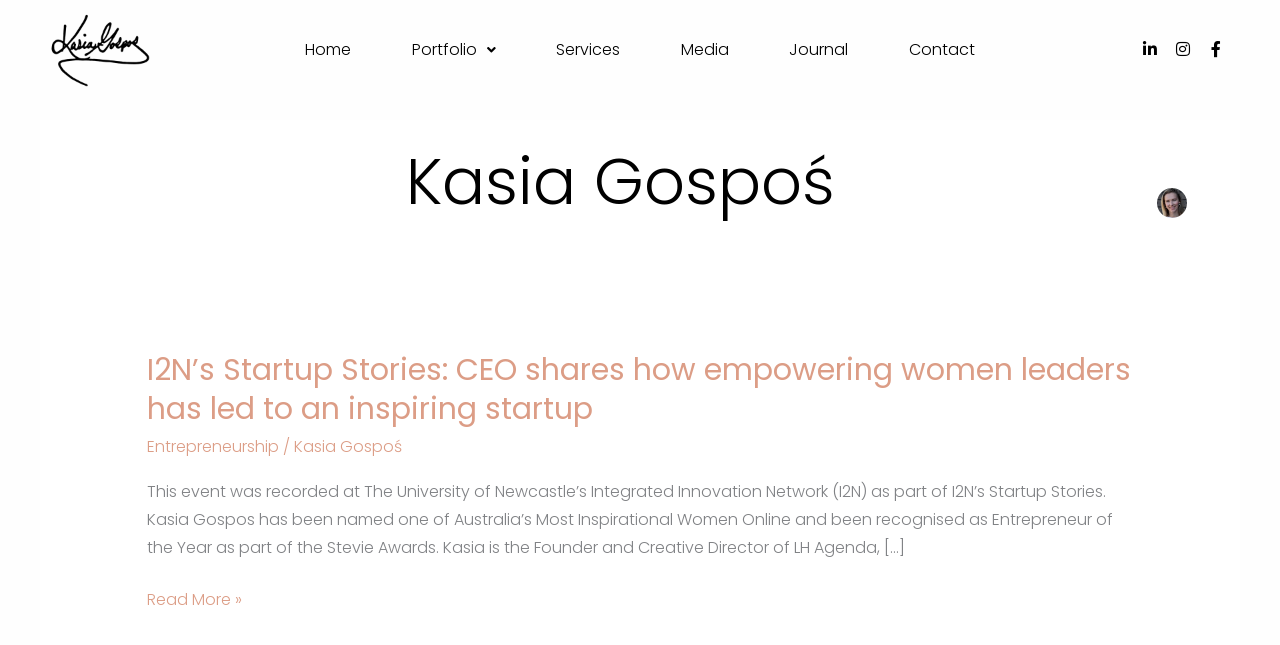

--- FILE ---
content_type: text/css
request_url: https://kasiagospos.com/wp-content/uploads/elementor/css/post-920.css?ver=1768985317
body_size: 246
content:
.elementor-kit-920{--e-global-color-primary:#6EC1E4;--e-global-color-secondary:#54595F;--e-global-color-text:#7A7A7A;--e-global-color-accent:#61CE70;--e-global-color-413fd0e:#F5EAEB;--e-global-color-28f2cef:#EFCCD1;--e-global-color-96f8e79:#E6B8BC;--e-global-color-722313f:#F5EAEB;--e-global-color-109b8aa:#F1F8F8;--e-global-color-d8ded97:#B8CFCE;--e-global-color-c83d7fb:#88C9C4;--e-global-color-289b312:#F2EDE7;--e-global-color-ed8268e:#ADD8E6;--e-global-color-ee6ab68:#F0FBFF;--e-global-color-41fc1ca:#F1FCFF;--e-global-color-9ef5b4f:#E0D0BC;--e-global-typography-primary-font-family:"Roboto";--e-global-typography-primary-font-weight:600;--e-global-typography-secondary-font-family:"Roboto Slab";--e-global-typography-secondary-font-weight:400;--e-global-typography-text-font-family:"Roboto";--e-global-typography-text-font-weight:400;--e-global-typography-accent-font-family:"Roboto";--e-global-typography-accent-font-weight:500;}.elementor-section.elementor-section-boxed > .elementor-container{max-width:1140px;}.e-con{--container-max-width:1140px;}.elementor-widget:not(:last-child){margin-block-end:20px;}.elementor-element{--widgets-spacing:20px 20px;--widgets-spacing-row:20px;--widgets-spacing-column:20px;}{}h1.entry-title{display:var(--page-title-display);}@media(max-width:1024px){.elementor-section.elementor-section-boxed > .elementor-container{max-width:1024px;}.e-con{--container-max-width:1024px;}}@media(max-width:767px){.elementor-section.elementor-section-boxed > .elementor-container{max-width:767px;}.e-con{--container-max-width:767px;}}

--- FILE ---
content_type: text/css
request_url: https://kasiagospos.com/wp-content/uploads/elementor/css/post-1408.css?ver=1768985317
body_size: 2284
content:
.elementor-1408 .elementor-element.elementor-element-6b56636{--display:flex;--flex-direction:row;--container-widget-width:calc( ( 1 - var( --container-widget-flex-grow ) ) * 100% );--container-widget-height:100%;--container-widget-flex-grow:1;--container-widget-align-self:stretch;--flex-wrap-mobile:wrap;--align-items:center;--gap:0px 0px;--row-gap:0px;--column-gap:0px;--margin-top:0px;--margin-bottom:-100px;--margin-left:0px;--margin-right:0px;--padding-top:0px;--padding-bottom:0px;--padding-left:40px;--padding-right:40px;}.elementor-1408 .elementor-element.elementor-element-6b56636.she-header{backdrop-filter:blur(20px) saturate(1.8) !important;-webkit-backdrop-filter:blur(20px) saturate(1.8) !important;}.elementor-1408 .elementor-element.elementor-element-e3e752b{--display:flex;--flex-direction:column;--container-widget-width:100%;--container-widget-height:initial;--container-widget-flex-grow:0;--container-widget-align-self:initial;--flex-wrap-mobile:wrap;}.elementor-1408 .elementor-element.elementor-element-34e129a{text-align:start;}.elementor-1408 .elementor-element.elementor-element-34e129a img{width:100px;height:80px;object-fit:contain;object-position:center center;}.elementor-1408 .elementor-element.elementor-element-be89c66{--display:flex;--flex-direction:column;--container-widget-width:calc( ( 1 - var( --container-widget-flex-grow ) ) * 100% );--container-widget-height:initial;--container-widget-flex-grow:0;--container-widget-align-self:initial;--flex-wrap-mobile:wrap;--justify-content:center;--align-items:center;}.elementor-1408 .elementor-element.elementor-element-ecaa555 .menu-item a.hfe-menu-item{padding-left:0px;padding-right:0px;}.elementor-1408 .elementor-element.elementor-element-ecaa555 .menu-item a.hfe-sub-menu-item{padding-left:calc( 0px + 20px );padding-right:0px;}.elementor-1408 .elementor-element.elementor-element-ecaa555 .hfe-nav-menu__layout-vertical .menu-item ul ul a.hfe-sub-menu-item{padding-left:calc( 0px + 40px );padding-right:0px;}.elementor-1408 .elementor-element.elementor-element-ecaa555 .hfe-nav-menu__layout-vertical .menu-item ul ul ul a.hfe-sub-menu-item{padding-left:calc( 0px + 60px );padding-right:0px;}.elementor-1408 .elementor-element.elementor-element-ecaa555 .hfe-nav-menu__layout-vertical .menu-item ul ul ul ul a.hfe-sub-menu-item{padding-left:calc( 0px + 80px );padding-right:0px;}.elementor-1408 .elementor-element.elementor-element-ecaa555 .menu-item a.hfe-menu-item, .elementor-1408 .elementor-element.elementor-element-ecaa555 .menu-item a.hfe-sub-menu-item{padding-top:5px;padding-bottom:5px;}body:not(.rtl) .elementor-1408 .elementor-element.elementor-element-ecaa555 .hfe-nav-menu__layout-horizontal .hfe-nav-menu > li.menu-item:not(:last-child){margin-right:30px;}body.rtl .elementor-1408 .elementor-element.elementor-element-ecaa555 .hfe-nav-menu__layout-horizontal .hfe-nav-menu > li.menu-item:not(:last-child){margin-left:30px;}.elementor-1408 .elementor-element.elementor-element-ecaa555 nav:not(.hfe-nav-menu__layout-horizontal) .hfe-nav-menu > li.menu-item:not(:last-child){margin-bottom:30px;}.elementor-1408 .elementor-element.elementor-element-ecaa555 ul.sub-menu{width:200px;}.elementor-1408 .elementor-element.elementor-element-ecaa555 .sub-menu a.hfe-sub-menu-item,
						 .elementor-1408 .elementor-element.elementor-element-ecaa555 nav.hfe-dropdown li a.hfe-menu-item,
						 .elementor-1408 .elementor-element.elementor-element-ecaa555 nav.hfe-dropdown li a.hfe-sub-menu-item,
						 .elementor-1408 .elementor-element.elementor-element-ecaa555 nav.hfe-dropdown-expandible li a.hfe-menu-item,
						 .elementor-1408 .elementor-element.elementor-element-ecaa555 nav.hfe-dropdown-expandible li a.hfe-sub-menu-item{padding-top:15px;padding-bottom:15px;}.elementor-1408 .elementor-element.elementor-element-ecaa555 nav.hfe-nav-menu__layout-horizontal:not(.hfe-dropdown) ul.sub-menu, .elementor-1408 .elementor-element.elementor-element-ecaa555 nav.hfe-nav-menu__layout-expandible.menu-is-active, .elementor-1408 .elementor-element.elementor-element-ecaa555 nav.hfe-nav-menu__layout-vertical:not(.hfe-dropdown) ul.sub-menu{margin-top:10px;}.elementor-1408 .elementor-element.elementor-element-ecaa555 .hfe-dropdown.menu-is-active{margin-top:10px;}.elementor-1408 .elementor-element.elementor-element-ecaa555 .hfe-nav-menu__toggle{margin-left:auto;}.elementor-1408 .elementor-element.elementor-element-ecaa555 a.hfe-menu-item, .elementor-1408 .elementor-element.elementor-element-ecaa555 a.hfe-sub-menu-item{font-family:"Poppins", Sans-serif;}.elementor-1408 .elementor-element.elementor-element-ecaa555 .menu-item a.hfe-menu-item, .elementor-1408 .elementor-element.elementor-element-ecaa555 .sub-menu a.hfe-sub-menu-item{color:#000000;}.elementor-1408 .elementor-element.elementor-element-ecaa555 .menu-item.current-menu-item a.hfe-menu-item,
								.elementor-1408 .elementor-element.elementor-element-ecaa555 .menu-item.current-menu-ancestor a.hfe-menu-item{color:#000000;}.elementor-1408 .elementor-element.elementor-element-ecaa555 .sub-menu,
								.elementor-1408 .elementor-element.elementor-element-ecaa555 nav.hfe-dropdown,
								.elementor-1408 .elementor-element.elementor-element-ecaa555 nav.hfe-dropdown-expandible,
								.elementor-1408 .elementor-element.elementor-element-ecaa555 nav.hfe-dropdown .menu-item a.hfe-menu-item,
								.elementor-1408 .elementor-element.elementor-element-ecaa555 nav.hfe-dropdown .menu-item a.hfe-sub-menu-item{background-color:#fff;}.elementor-1408 .elementor-element.elementor-element-ecaa555 .sub-menu a.hfe-sub-menu-item:hover,
								.elementor-1408 .elementor-element.elementor-element-ecaa555 nav.hfe-dropdown li a.hfe-menu-item:hover,
								.elementor-1408 .elementor-element.elementor-element-ecaa555 nav.hfe-dropdown li a.hfe-sub-menu-item:hover,
								.elementor-1408 .elementor-element.elementor-element-ecaa555 nav.hfe-dropdown-expandible li a.hfe-menu-item:hover,
								.elementor-1408 .elementor-element.elementor-element-ecaa555 nav.hfe-dropdown-expandible li a.hfe-sub-menu-item:hover{background-color:var( --e-global-color-289b312 );}.elementor-1408 .elementor-element.elementor-element-ecaa555 .sub-menu .menu-item.current-menu-item a.hfe-sub-menu-item.hfe-sub-menu-item-active,
							.elementor-1408 .elementor-element.elementor-element-ecaa555 nav.hfe-dropdown .menu-item.current-menu-item a.hfe-menu-item,
							.elementor-1408 .elementor-element.elementor-element-ecaa555 nav.hfe-dropdown .menu-item.current-menu-ancestor a.hfe-menu-item,
							.elementor-1408 .elementor-element.elementor-element-ecaa555 nav.hfe-dropdown .sub-menu .menu-item.current-menu-item a.hfe-sub-menu-item.hfe-sub-menu-item-active
							{color:#000000;}.elementor-1408 .elementor-element.elementor-element-ecaa555 .sub-menu .menu-item.current-menu-item a.hfe-sub-menu-item.hfe-sub-menu-item-active,
							.elementor-1408 .elementor-element.elementor-element-ecaa555 nav.hfe-dropdown .menu-item.current-menu-item a.hfe-menu-item,
							.elementor-1408 .elementor-element.elementor-element-ecaa555 nav.hfe-dropdown .menu-item.current-menu-ancestor a.hfe-menu-item,
							.elementor-1408 .elementor-element.elementor-element-ecaa555 nav.hfe-dropdown .sub-menu .menu-item.current-menu-item a.hfe-sub-menu-item.hfe-sub-menu-item-active{background-color:var( --e-global-color-289b312 );}
							.elementor-1408 .elementor-element.elementor-element-ecaa555 .sub-menu li a.hfe-sub-menu-item,
							.elementor-1408 .elementor-element.elementor-element-ecaa555 nav.hfe-dropdown li a.hfe-sub-menu-item,
							.elementor-1408 .elementor-element.elementor-element-ecaa555 nav.hfe-dropdown li a.hfe-menu-item,
							.elementor-1408 .elementor-element.elementor-element-ecaa555 nav.hfe-dropdown-expandible li a.hfe-menu-item,
							.elementor-1408 .elementor-element.elementor-element-ecaa555 nav.hfe-dropdown-expandible li a.hfe-sub-menu-item{font-size:14px;line-height:1.4em;}.elementor-1408 .elementor-element.elementor-element-ecaa555 .sub-menu li.menu-item:not(:last-child),
						.elementor-1408 .elementor-element.elementor-element-ecaa555 nav.hfe-dropdown li.menu-item:not(:last-child),
						.elementor-1408 .elementor-element.elementor-element-ecaa555 nav.hfe-dropdown-expandible li.menu-item:not(:last-child){border-bottom-style:solid;border-bottom-color:var( --e-global-color-289b312 );border-bottom-width:1px;}.elementor-1408 .elementor-element.elementor-element-16ae649{--display:flex;--flex-direction:column;--container-widget-width:100%;--container-widget-height:initial;--container-widget-flex-grow:0;--container-widget-align-self:initial;--flex-wrap-mobile:wrap;--gap:0px 0px;--row-gap:0px;--column-gap:0px;}.elementor-1408 .elementor-element.elementor-element-105642b{--grid-template-columns:repeat(0, auto);--icon-size:16px;--grid-column-gap:0px;--grid-row-gap:0px;}.elementor-1408 .elementor-element.elementor-element-105642b .elementor-widget-container{text-align:right;}.elementor-1408 .elementor-element.elementor-element-105642b .elementor-social-icon{background-color:#02010100;--icon-padding:0.4em;}.elementor-1408 .elementor-element.elementor-element-105642b .elementor-social-icon i{color:#000000;}.elementor-1408 .elementor-element.elementor-element-105642b .elementor-social-icon svg{fill:#000000;}.elementor-1408 .elementor-element.elementor-element-105642b .elementor-icon{border-radius:0px 0px 0px 0px;}.elementor-1408 .elementor-element.elementor-element-105642b .elementor-social-icon:hover i{color:#E0D0BC;}.elementor-1408 .elementor-element.elementor-element-105642b .elementor-social-icon:hover svg{fill:#E0D0BC;}.elementor-1408 .elementor-element.elementor-element-1077d007 > .elementor-container > .elementor-column > .elementor-widget-wrap{align-content:center;align-items:center;}.elementor-1408 .elementor-element.elementor-element-1077d007.she-header{backdrop-filter:blur(20px) saturate(1.8) !important;-webkit-backdrop-filter:blur(20px) saturate(1.8) !important;}.elementor-1408 .elementor-element.elementor-element-1077d007{transition:background 0.3s, border 0.3s, border-radius 0.3s, box-shadow 0.3s;margin-top:0px;margin-bottom:-185px;z-index:99;}.elementor-1408 .elementor-element.elementor-element-1077d007 > .elementor-background-overlay{transition:background 0.3s, border-radius 0.3s, opacity 0.3s;}.elementor-1408 .elementor-element.elementor-element-67ee58aa > .elementor-container > .elementor-column > .elementor-widget-wrap{align-content:center;align-items:center;}.elementor-1408 .elementor-element.elementor-element-13da76a9 .menu-item a.hfe-menu-item{padding-left:20px;padding-right:20px;}.elementor-1408 .elementor-element.elementor-element-13da76a9 .menu-item a.hfe-sub-menu-item{padding-left:calc( 20px + 20px );padding-right:20px;}.elementor-1408 .elementor-element.elementor-element-13da76a9 .hfe-nav-menu__layout-vertical .menu-item ul ul a.hfe-sub-menu-item{padding-left:calc( 20px + 40px );padding-right:20px;}.elementor-1408 .elementor-element.elementor-element-13da76a9 .hfe-nav-menu__layout-vertical .menu-item ul ul ul a.hfe-sub-menu-item{padding-left:calc( 20px + 60px );padding-right:20px;}.elementor-1408 .elementor-element.elementor-element-13da76a9 .hfe-nav-menu__layout-vertical .menu-item ul ul ul ul a.hfe-sub-menu-item{padding-left:calc( 20px + 80px );padding-right:20px;}.elementor-1408 .elementor-element.elementor-element-13da76a9 .menu-item a.hfe-menu-item, .elementor-1408 .elementor-element.elementor-element-13da76a9 .menu-item a.hfe-sub-menu-item{padding-top:15px;padding-bottom:15px;}.elementor-1408 .elementor-element.elementor-element-13da76a9 ul.sub-menu{width:200px;}.elementor-1408 .elementor-element.elementor-element-13da76a9 .sub-menu li a.hfe-sub-menu-item,
						.elementor-1408 .elementor-element.elementor-element-13da76a9 nav.hfe-dropdown li a.hfe-menu-item,
						.elementor-1408 .elementor-element.elementor-element-13da76a9 nav.hfe-dropdown-expandible li a.hfe-menu-item{padding-left:20px;padding-right:20px;}.elementor-1408 .elementor-element.elementor-element-13da76a9 nav.hfe-dropdown-expandible a.hfe-sub-menu-item,
						.elementor-1408 .elementor-element.elementor-element-13da76a9 nav.hfe-dropdown li a.hfe-sub-menu-item{padding-left:calc( 20px + 20px );padding-right:20px;}.elementor-1408 .elementor-element.elementor-element-13da76a9 .hfe-dropdown .menu-item ul ul a.hfe-sub-menu-item,
						.elementor-1408 .elementor-element.elementor-element-13da76a9 .hfe-dropdown-expandible .menu-item ul ul a.hfe-sub-menu-item{padding-left:calc( 20px + 40px );padding-right:20px;}.elementor-1408 .elementor-element.elementor-element-13da76a9 .hfe-dropdown .menu-item ul ul ul a.hfe-sub-menu-item,
						.elementor-1408 .elementor-element.elementor-element-13da76a9 .hfe-dropdown-expandible .menu-item ul ul ul a.hfe-sub-menu-item{padding-left:calc( 20px + 60px );padding-right:20px;}.elementor-1408 .elementor-element.elementor-element-13da76a9 .hfe-dropdown .menu-item ul ul ul ul a.hfe-sub-menu-item,
						.elementor-1408 .elementor-element.elementor-element-13da76a9 .hfe-dropdown-expandible .menu-item ul ul ul ul a.hfe-sub-menu-item{padding-left:calc( 20px + 80px );padding-right:20px;}.elementor-1408 .elementor-element.elementor-element-13da76a9 .sub-menu a.hfe-sub-menu-item,
						 .elementor-1408 .elementor-element.elementor-element-13da76a9 nav.hfe-dropdown li a.hfe-menu-item,
						 .elementor-1408 .elementor-element.elementor-element-13da76a9 nav.hfe-dropdown li a.hfe-sub-menu-item,
						 .elementor-1408 .elementor-element.elementor-element-13da76a9 nav.hfe-dropdown-expandible li a.hfe-menu-item,
						 .elementor-1408 .elementor-element.elementor-element-13da76a9 nav.hfe-dropdown-expandible li a.hfe-sub-menu-item{padding-top:15px;padding-bottom:15px;}.elementor-1408 .elementor-element.elementor-element-13da76a9 .hfe-nav-menu__toggle{margin-left:auto;}.elementor-1408 .elementor-element.elementor-element-13da76a9 a.hfe-menu-item, .elementor-1408 .elementor-element.elementor-element-13da76a9 a.hfe-sub-menu-item{font-family:"Poppins", Sans-serif;font-size:16px;font-weight:500;}.elementor-1408 .elementor-element.elementor-element-13da76a9 .menu-item a.hfe-menu-item, .elementor-1408 .elementor-element.elementor-element-13da76a9 .sub-menu a.hfe-sub-menu-item{color:#000000;}.elementor-1408 .elementor-element.elementor-element-13da76a9 .menu-item a.hfe-menu-item:hover,
								.elementor-1408 .elementor-element.elementor-element-13da76a9 .sub-menu a.hfe-sub-menu-item:hover,
								.elementor-1408 .elementor-element.elementor-element-13da76a9 .menu-item.current-menu-item a.hfe-menu-item,
								.elementor-1408 .elementor-element.elementor-element-13da76a9 .menu-item a.hfe-menu-item.highlighted,
								.elementor-1408 .elementor-element.elementor-element-13da76a9 .menu-item a.hfe-menu-item:focus{color:#FFFFFF;}.elementor-1408 .elementor-element.elementor-element-13da76a9 .menu-item.current-menu-item a.hfe-menu-item,
								.elementor-1408 .elementor-element.elementor-element-13da76a9 .menu-item.current-menu-ancestor a.hfe-menu-item{color:#FFFFFF;}.elementor-1408 .elementor-element.elementor-element-13da76a9 .sub-menu a.hfe-sub-menu-item,
								.elementor-1408 .elementor-element.elementor-element-13da76a9 .elementor-menu-toggle,
								.elementor-1408 .elementor-element.elementor-element-13da76a9 nav.hfe-dropdown li a.hfe-menu-item,
								.elementor-1408 .elementor-element.elementor-element-13da76a9 nav.hfe-dropdown li a.hfe-sub-menu-item,
								.elementor-1408 .elementor-element.elementor-element-13da76a9 nav.hfe-dropdown-expandible li a.hfe-menu-item,
								.elementor-1408 .elementor-element.elementor-element-13da76a9 nav.hfe-dropdown-expandible li a.hfe-sub-menu-item{color:#000000;}.elementor-1408 .elementor-element.elementor-element-13da76a9 .sub-menu,
								.elementor-1408 .elementor-element.elementor-element-13da76a9 nav.hfe-dropdown,
								.elementor-1408 .elementor-element.elementor-element-13da76a9 nav.hfe-dropdown-expandible,
								.elementor-1408 .elementor-element.elementor-element-13da76a9 nav.hfe-dropdown .menu-item a.hfe-menu-item,
								.elementor-1408 .elementor-element.elementor-element-13da76a9 nav.hfe-dropdown .menu-item a.hfe-sub-menu-item{background-color:#FFFFFFC2;}.elementor-1408 .elementor-element.elementor-element-13da76a9 .sub-menu a.hfe-sub-menu-item:hover,
								.elementor-1408 .elementor-element.elementor-element-13da76a9 .elementor-menu-toggle:hover,
								.elementor-1408 .elementor-element.elementor-element-13da76a9 nav.hfe-dropdown li a.hfe-menu-item:hover,
								.elementor-1408 .elementor-element.elementor-element-13da76a9 nav.hfe-dropdown li a.hfe-sub-menu-item:hover,
								.elementor-1408 .elementor-element.elementor-element-13da76a9 nav.hfe-dropdown-expandible li a.hfe-menu-item:hover,
								.elementor-1408 .elementor-element.elementor-element-13da76a9 nav.hfe-dropdown-expandible li a.hfe-sub-menu-item:hover{color:#000000;}.elementor-1408 .elementor-element.elementor-element-13da76a9 .sub-menu a.hfe-sub-menu-item:hover,
								.elementor-1408 .elementor-element.elementor-element-13da76a9 nav.hfe-dropdown li a.hfe-menu-item:hover,
								.elementor-1408 .elementor-element.elementor-element-13da76a9 nav.hfe-dropdown li a.hfe-sub-menu-item:hover,
								.elementor-1408 .elementor-element.elementor-element-13da76a9 nav.hfe-dropdown-expandible li a.hfe-menu-item:hover,
								.elementor-1408 .elementor-element.elementor-element-13da76a9 nav.hfe-dropdown-expandible li a.hfe-sub-menu-item:hover{background-color:#F2EDE7;}.elementor-1408 .elementor-element.elementor-element-13da76a9 .sub-menu .menu-item.current-menu-item a.hfe-sub-menu-item.hfe-sub-menu-item-active,
							.elementor-1408 .elementor-element.elementor-element-13da76a9 nav.hfe-dropdown .menu-item.current-menu-item a.hfe-menu-item,
							.elementor-1408 .elementor-element.elementor-element-13da76a9 nav.hfe-dropdown .menu-item.current-menu-ancestor a.hfe-menu-item,
							.elementor-1408 .elementor-element.elementor-element-13da76a9 nav.hfe-dropdown .sub-menu .menu-item.current-menu-item a.hfe-sub-menu-item.hfe-sub-menu-item-active
							{color:#000000;}.elementor-1408 .elementor-element.elementor-element-13da76a9 .sub-menu .menu-item.current-menu-item a.hfe-sub-menu-item.hfe-sub-menu-item-active,
							.elementor-1408 .elementor-element.elementor-element-13da76a9 nav.hfe-dropdown .menu-item.current-menu-item a.hfe-menu-item,
							.elementor-1408 .elementor-element.elementor-element-13da76a9 nav.hfe-dropdown .menu-item.current-menu-ancestor a.hfe-menu-item,
							.elementor-1408 .elementor-element.elementor-element-13da76a9 nav.hfe-dropdown .sub-menu .menu-item.current-menu-item a.hfe-sub-menu-item.hfe-sub-menu-item-active{background-color:#F2EDE7;}
							.elementor-1408 .elementor-element.elementor-element-13da76a9 .sub-menu li a.hfe-sub-menu-item,
							.elementor-1408 .elementor-element.elementor-element-13da76a9 nav.hfe-dropdown li a.hfe-sub-menu-item,
							.elementor-1408 .elementor-element.elementor-element-13da76a9 nav.hfe-dropdown li a.hfe-menu-item,
							.elementor-1408 .elementor-element.elementor-element-13da76a9 nav.hfe-dropdown-expandible li a.hfe-menu-item,
							.elementor-1408 .elementor-element.elementor-element-13da76a9 nav.hfe-dropdown-expandible li a.hfe-sub-menu-item{font-family:"Poppins", Sans-serif;font-size:16px;font-weight:300;line-height:1.6em;}.elementor-1408 .elementor-element.elementor-element-13da76a9 .sub-menu li.menu-item:not(:last-child),
						.elementor-1408 .elementor-element.elementor-element-13da76a9 nav.hfe-dropdown li.menu-item:not(:last-child),
						.elementor-1408 .elementor-element.elementor-element-13da76a9 nav.hfe-dropdown-expandible li.menu-item:not(:last-child){border-bottom-style:solid;border-bottom-color:var( --e-global-color-289b312 );border-bottom-width:1px;}.elementor-1408 .elementor-element.elementor-element-13da76a9 div.hfe-nav-menu-icon{color:#000000;}.elementor-1408 .elementor-element.elementor-element-13da76a9 div.hfe-nav-menu-icon svg{fill:#000000;}body.elementor-page-1408:not(.elementor-motion-effects-element-type-background), body.elementor-page-1408 > .elementor-motion-effects-container > .elementor-motion-effects-layer{background-color:#FFFFFF;}:root{--page-title-display:none;}@media(max-width:1024px){.elementor-1408 .elementor-element.elementor-element-6b56636{--flex-wrap:wrap;}.elementor-1408 .elementor-element.elementor-element-be89c66{--align-items:center;--container-widget-width:calc( ( 1 - var( --container-widget-flex-grow ) ) * 100% );}body:not(.rtl) .elementor-1408 .elementor-element.elementor-element-ecaa555.hfe-nav-menu__breakpoint-tablet .hfe-nav-menu__layout-horizontal .hfe-nav-menu > li.menu-item:not(:last-child){margin-right:0px;}body .elementor-1408 .elementor-element.elementor-element-ecaa555 nav.hfe-nav-menu__layout-vertical .hfe-nav-menu > li.menu-item:not(:last-child){margin-bottom:0px;}.elementor-1408 .elementor-element.elementor-element-1077d007{margin-top:0px;margin-bottom:-100px;padding:10px 0px 10px 0px;}.elementor-1408 .elementor-element.elementor-element-73eaa78d > .elementor-element-populated{padding:0px 0px 0px 0px;}.elementor-1408 .elementor-element.elementor-element-67ee58aa{padding:0px 10px 0px 20px;}.elementor-1408 .elementor-element.elementor-element-1da22665 > .elementor-element-populated{padding:0px 0px 0px 0px;}.elementor-1408 .elementor-element.elementor-element-1ae76a4e{text-align:start;}.elementor-1408 .elementor-element.elementor-element-1ae76a4e img{width:100px;height:80px;}.elementor-1408 .elementor-element.elementor-element-148db1a5 > .elementor-element-populated{padding:0px 10px 0px 0px;}.elementor-1408 .elementor-element.elementor-element-13da76a9 .menu-item a.hfe-menu-item{padding-left:10px;padding-right:10px;}.elementor-1408 .elementor-element.elementor-element-13da76a9 .menu-item a.hfe-sub-menu-item{padding-left:calc( 10px + 20px );padding-right:10px;}.elementor-1408 .elementor-element.elementor-element-13da76a9 .hfe-nav-menu__layout-vertical .menu-item ul ul a.hfe-sub-menu-item{padding-left:calc( 10px + 40px );padding-right:10px;}.elementor-1408 .elementor-element.elementor-element-13da76a9 .hfe-nav-menu__layout-vertical .menu-item ul ul ul a.hfe-sub-menu-item{padding-left:calc( 10px + 60px );padding-right:10px;}.elementor-1408 .elementor-element.elementor-element-13da76a9 .hfe-nav-menu__layout-vertical .menu-item ul ul ul ul a.hfe-sub-menu-item{padding-left:calc( 10px + 80px );padding-right:10px;}.elementor-1408 .elementor-element.elementor-element-13da76a9 nav.hfe-nav-menu__layout-horizontal:not(.hfe-dropdown) ul.sub-menu, .elementor-1408 .elementor-element.elementor-element-13da76a9 nav.hfe-nav-menu__layout-expandible.menu-is-active, .elementor-1408 .elementor-element.elementor-element-13da76a9 nav.hfe-nav-menu__layout-vertical:not(.hfe-dropdown) ul.sub-menu{margin-top:20px;}.elementor-1408 .elementor-element.elementor-element-13da76a9 .hfe-dropdown.menu-is-active{margin-top:20px;}.elementor-1408 .elementor-element.elementor-element-13da76a9 .hfe-nav-menu-icon{font-size:30px;}.elementor-1408 .elementor-element.elementor-element-13da76a9 .hfe-nav-menu-icon svg{font-size:30px;line-height:30px;height:30px;width:30px;}.elementor-1408 .elementor-element.elementor-element-13da76a9 a.hfe-menu-item, .elementor-1408 .elementor-element.elementor-element-13da76a9 a.hfe-sub-menu-item{font-size:14px;}
							.elementor-1408 .elementor-element.elementor-element-13da76a9 .sub-menu li a.hfe-sub-menu-item,
							.elementor-1408 .elementor-element.elementor-element-13da76a9 nav.hfe-dropdown li a.hfe-sub-menu-item,
							.elementor-1408 .elementor-element.elementor-element-13da76a9 nav.hfe-dropdown li a.hfe-menu-item,
							.elementor-1408 .elementor-element.elementor-element-13da76a9 nav.hfe-dropdown-expandible li a.hfe-menu-item,
							.elementor-1408 .elementor-element.elementor-element-13da76a9 nav.hfe-dropdown-expandible li a.hfe-sub-menu-item{font-size:16px;}}@media(max-width:767px){body:not(.rtl) .elementor-1408 .elementor-element.elementor-element-ecaa555.hfe-nav-menu__breakpoint-mobile .hfe-nav-menu__layout-horizontal .hfe-nav-menu > li.menu-item:not(:last-child){margin-right:0px;}body .elementor-1408 .elementor-element.elementor-element-ecaa555 nav.hfe-nav-menu__layout-vertical .hfe-nav-menu > li.menu-item:not(:last-child){margin-bottom:0px;}.elementor-1408 .elementor-element.elementor-element-1077d007{margin-top:0px;margin-bottom:-80px;padding:10px 0px 10px 0px;z-index:9999;}.elementor-bc-flex-widget .elementor-1408 .elementor-element.elementor-element-73eaa78d.elementor-column .elementor-widget-wrap{align-items:center;}.elementor-1408 .elementor-element.elementor-element-73eaa78d.elementor-column.elementor-element[data-element_type="column"] > .elementor-widget-wrap.elementor-element-populated{align-content:center;align-items:center;}.elementor-1408 .elementor-element.elementor-element-73eaa78d > .elementor-widget-wrap > .elementor-widget:not(.elementor-widget__width-auto):not(.elementor-widget__width-initial):not(:last-child):not(.elementor-absolute){margin-block-end:: 0px;}.elementor-1408 .elementor-element.elementor-element-1da22665{width:50%;}.elementor-bc-flex-widget .elementor-1408 .elementor-element.elementor-element-1da22665.elementor-column .elementor-widget-wrap{align-items:center;}.elementor-1408 .elementor-element.elementor-element-1da22665.elementor-column.elementor-element[data-element_type="column"] > .elementor-widget-wrap.elementor-element-populated{align-content:center;align-items:center;}.elementor-1408 .elementor-element.elementor-element-1da22665 > .elementor-element-populated{padding:0px 0px 0px 0px;}.elementor-1408 .elementor-element.elementor-element-1ae76a4e{text-align:start;}.elementor-1408 .elementor-element.elementor-element-1ae76a4e img{width:100px;height:60px;}.elementor-1408 .elementor-element.elementor-element-148db1a5{width:50%;}.elementor-1408 .elementor-element.elementor-element-148db1a5 > .elementor-element-populated{margin:0px 0px 0px 0px;--e-column-margin-right:0px;--e-column-margin-left:0px;padding:0px 0px 0px 0px;}.elementor-1408 .elementor-element.elementor-element-13da76a9 nav.hfe-nav-menu__layout-horizontal:not(.hfe-dropdown) ul.sub-menu, .elementor-1408 .elementor-element.elementor-element-13da76a9 nav.hfe-nav-menu__layout-expandible.menu-is-active, .elementor-1408 .elementor-element.elementor-element-13da76a9 nav.hfe-nav-menu__layout-vertical:not(.hfe-dropdown) ul.sub-menu{margin-top:10px;}.elementor-1408 .elementor-element.elementor-element-13da76a9 .hfe-dropdown.menu-is-active{margin-top:10px;}.elementor-1408 .elementor-element.elementor-element-13da76a9 .hfe-nav-menu-icon{font-size:28px;}.elementor-1408 .elementor-element.elementor-element-13da76a9 .hfe-nav-menu-icon svg{font-size:28px;line-height:28px;height:28px;width:28px;}.elementor-1408 .elementor-element.elementor-element-13da76a9 a.hfe-menu-item, .elementor-1408 .elementor-element.elementor-element-13da76a9 a.hfe-sub-menu-item{font-size:16px;}
							.elementor-1408 .elementor-element.elementor-element-13da76a9 .sub-menu li a.hfe-sub-menu-item,
							.elementor-1408 .elementor-element.elementor-element-13da76a9 nav.hfe-dropdown li a.hfe-sub-menu-item,
							.elementor-1408 .elementor-element.elementor-element-13da76a9 nav.hfe-dropdown li a.hfe-menu-item,
							.elementor-1408 .elementor-element.elementor-element-13da76a9 nav.hfe-dropdown-expandible li a.hfe-menu-item,
							.elementor-1408 .elementor-element.elementor-element-13da76a9 nav.hfe-dropdown-expandible li a.hfe-sub-menu-item{font-size:14px;}}@media(min-width:768px){.elementor-1408 .elementor-element.elementor-element-6b56636{--content-width:1200px;}.elementor-1408 .elementor-element.elementor-element-e3e752b{--width:20%;}.elementor-1408 .elementor-element.elementor-element-be89c66{--width:60%;}.elementor-1408 .elementor-element.elementor-element-16ae649{--width:20%;}}@media(max-width:1024px) and (min-width:768px){.elementor-1408 .elementor-element.elementor-element-e3e752b{--width:20%;}.elementor-1408 .elementor-element.elementor-element-be89c66{--width:80%;}.elementor-1408 .elementor-element.elementor-element-1da22665{width:50%;}.elementor-1408 .elementor-element.elementor-element-148db1a5{width:50%;}}

--- FILE ---
content_type: text/css
request_url: https://kasiagospos.com/wp-content/uploads/elementor/css/post-1528.css?ver=1768985318
body_size: 1115
content:
.elementor-1528 .elementor-element.elementor-element-da5eded{--display:flex;--flex-direction:row;--container-widget-width:initial;--container-widget-height:100%;--container-widget-flex-grow:1;--container-widget-align-self:stretch;--flex-wrap-mobile:wrap;--gap:100px 100px;--row-gap:100px;--column-gap:100px;--margin-top:0px;--margin-bottom:0px;--margin-left:0px;--margin-right:0px;--padding-top:100px;--padding-bottom:40px;--padding-left:40px;--padding-right:40px;}.elementor-1528 .elementor-element.elementor-element-da5eded:not(.elementor-motion-effects-element-type-background), .elementor-1528 .elementor-element.elementor-element-da5eded > .elementor-motion-effects-container > .elementor-motion-effects-layer{background-color:#F2EDE7;}.elementor-1528 .elementor-element.elementor-element-f3e0fdf{--display:flex;--flex-direction:column;--container-widget-width:100%;--container-widget-height:initial;--container-widget-flex-grow:0;--container-widget-align-self:initial;--flex-wrap-mobile:wrap;--gap:40px 40px;--row-gap:40px;--column-gap:40px;--margin-top:0px;--margin-bottom:0px;--margin-left:0px;--margin-right:0px;--padding-top:0px;--padding-bottom:0px;--padding-left:0px;--padding-right:0px;}.elementor-1528 .elementor-element.elementor-element-1bc2b5b .elementor-heading-title{font-size:24px;font-weight:400;color:#000000;}.elementor-1528 .elementor-element.elementor-element-784d10f{text-align:start;}.elementor-1528 .elementor-element.elementor-element-784d10f img{width:100px;height:100px;object-fit:contain;object-position:center center;}.elementor-1528 .elementor-element.elementor-element-89ee439{--display:flex;--flex-direction:column;--container-widget-width:100%;--container-widget-height:initial;--container-widget-flex-grow:0;--container-widget-align-self:initial;--flex-wrap-mobile:wrap;--gap:40px 40px;--row-gap:40px;--column-gap:40px;--margin-top:0px;--margin-bottom:0px;--margin-left:0px;--margin-right:0px;--padding-top:0px;--padding-bottom:0px;--padding-left:0px;--padding-right:0px;}.elementor-1528 .elementor-element.elementor-element-37ddbb0 .elementor-heading-title{font-size:24px;font-weight:400;color:#000000;}.elementor-1528 .elementor-element.elementor-element-7bb46d2{--display:flex;--flex-direction:row;--container-widget-width:initial;--container-widget-height:100%;--container-widget-flex-grow:1;--container-widget-align-self:stretch;--flex-wrap-mobile:wrap;--gap:100px 100px;--row-gap:100px;--column-gap:100px;--margin-top:0px;--margin-bottom:0px;--margin-left:0px;--margin-right:0px;--padding-top:0px;--padding-bottom:0px;--padding-left:0px;--padding-right:0px;}.elementor-1528 .elementor-element.elementor-element-a200d83 .elementor-icon-list-items:not(.elementor-inline-items) .elementor-icon-list-item:not(:last-child){padding-block-end:calc(12px/2);}.elementor-1528 .elementor-element.elementor-element-a200d83 .elementor-icon-list-items:not(.elementor-inline-items) .elementor-icon-list-item:not(:first-child){margin-block-start:calc(12px/2);}.elementor-1528 .elementor-element.elementor-element-a200d83 .elementor-icon-list-items.elementor-inline-items .elementor-icon-list-item{margin-inline:calc(12px/2);}.elementor-1528 .elementor-element.elementor-element-a200d83 .elementor-icon-list-items.elementor-inline-items{margin-inline:calc(-12px/2);}.elementor-1528 .elementor-element.elementor-element-a200d83 .elementor-icon-list-items.elementor-inline-items .elementor-icon-list-item:after{inset-inline-end:calc(-12px/2);}.elementor-1528 .elementor-element.elementor-element-a200d83 .elementor-icon-list-icon i{transition:color 0.3s;}.elementor-1528 .elementor-element.elementor-element-a200d83 .elementor-icon-list-icon svg{transition:fill 0.3s;}.elementor-1528 .elementor-element.elementor-element-a200d83{--e-icon-list-icon-size:14px;--icon-vertical-offset:0px;}.elementor-1528 .elementor-element.elementor-element-a200d83 .elementor-icon-list-item > .elementor-icon-list-text, .elementor-1528 .elementor-element.elementor-element-a200d83 .elementor-icon-list-item > a{font-family:"Poppins", Sans-serif;font-size:16px;}.elementor-1528 .elementor-element.elementor-element-a200d83 .elementor-icon-list-text{color:#020101;transition:color 0.3s;}.elementor-1528 .elementor-element.elementor-element-a200d83 .elementor-icon-list-item:hover .elementor-icon-list-text{color:var( --e-global-color-9ef5b4f );}.elementor-1528 .elementor-element.elementor-element-67ffe84 .elementor-icon-list-items:not(.elementor-inline-items) .elementor-icon-list-item:not(:last-child){padding-block-end:calc(12px/2);}.elementor-1528 .elementor-element.elementor-element-67ffe84 .elementor-icon-list-items:not(.elementor-inline-items) .elementor-icon-list-item:not(:first-child){margin-block-start:calc(12px/2);}.elementor-1528 .elementor-element.elementor-element-67ffe84 .elementor-icon-list-items.elementor-inline-items .elementor-icon-list-item{margin-inline:calc(12px/2);}.elementor-1528 .elementor-element.elementor-element-67ffe84 .elementor-icon-list-items.elementor-inline-items{margin-inline:calc(-12px/2);}.elementor-1528 .elementor-element.elementor-element-67ffe84 .elementor-icon-list-items.elementor-inline-items .elementor-icon-list-item:after{inset-inline-end:calc(-12px/2);}.elementor-1528 .elementor-element.elementor-element-67ffe84 .elementor-icon-list-icon i{transition:color 0.3s;}.elementor-1528 .elementor-element.elementor-element-67ffe84 .elementor-icon-list-icon svg{transition:fill 0.3s;}.elementor-1528 .elementor-element.elementor-element-67ffe84{--e-icon-list-icon-size:14px;--icon-vertical-offset:0px;}.elementor-1528 .elementor-element.elementor-element-67ffe84 .elementor-icon-list-item > .elementor-icon-list-text, .elementor-1528 .elementor-element.elementor-element-67ffe84 .elementor-icon-list-item > a{font-family:"Poppins", Sans-serif;font-size:16px;}.elementor-1528 .elementor-element.elementor-element-67ffe84 .elementor-icon-list-text{color:#000000;transition:color 0.3s;}.elementor-1528 .elementor-element.elementor-element-67ffe84 .elementor-icon-list-item:hover .elementor-icon-list-text{color:var( --e-global-color-9ef5b4f );}.elementor-1528 .elementor-element.elementor-element-e0f1bdc{--display:flex;--flex-direction:column;--container-widget-width:100%;--container-widget-height:initial;--container-widget-flex-grow:0;--container-widget-align-self:initial;--flex-wrap-mobile:wrap;--gap:40px 40px;--row-gap:40px;--column-gap:40px;--margin-top:0px;--margin-bottom:0px;--margin-left:0px;--margin-right:0px;--padding-top:0px;--padding-bottom:0px;--padding-left:0px;--padding-right:0px;}.elementor-1528 .elementor-element.elementor-element-53d7a0f .elementor-heading-title{font-size:24px;font-weight:400;color:#000000;}.elementor-1528 .elementor-element.elementor-element-2e2b068{--grid-template-columns:repeat(0, auto);--icon-size:20px;--grid-column-gap:14px;--grid-row-gap:0px;}.elementor-1528 .elementor-element.elementor-element-2e2b068 .elementor-widget-container{text-align:left;}.elementor-1528 .elementor-element.elementor-element-2e2b068 .elementor-social-icon{background-color:#02010100;--icon-padding:0em;}.elementor-1528 .elementor-element.elementor-element-2e2b068 .elementor-social-icon i{color:#000000;}.elementor-1528 .elementor-element.elementor-element-2e2b068 .elementor-social-icon svg{fill:#000000;}.elementor-1528 .elementor-element.elementor-element-2e2b068 .elementor-icon{border-radius:0px 0px 0px 0px;}.elementor-1528 .elementor-element.elementor-element-2e2b068 .elementor-social-icon:hover i{color:var( --e-global-color-9ef5b4f );}.elementor-1528 .elementor-element.elementor-element-2e2b068 .elementor-social-icon:hover svg{fill:var( --e-global-color-9ef5b4f );}.elementor-1528 .elementor-element.elementor-element-b6592d0 .elementor-button{background-color:#02010100;font-family:"Poppins", Sans-serif;font-size:12px;line-height:1em;fill:#000000;color:#000000;border-style:none;padding:0px 0px 0px 0px;}.elementor-1528 .elementor-element.elementor-element-b6592d0 .elementor-button:hover, .elementor-1528 .elementor-element.elementor-element-b6592d0 .elementor-button:focus{color:#C4BBAD;}.elementor-1528 .elementor-element.elementor-element-b6592d0 .elementor-button:hover svg, .elementor-1528 .elementor-element.elementor-element-b6592d0 .elementor-button:focus svg{fill:#C4BBAD;}.elementor-1528 .elementor-element.elementor-element-f6d114e{--display:flex;--flex-direction:column;--container-widget-width:100%;--container-widget-height:initial;--container-widget-flex-grow:0;--container-widget-align-self:initial;--flex-wrap-mobile:wrap;border-style:solid;--border-style:solid;border-width:1px 0px 0px 0px;--border-top-width:1px;--border-right-width:0px;--border-bottom-width:0px;--border-left-width:0px;border-color:#FFFFFF36;--border-color:#FFFFFF36;--padding-top:10px;--padding-bottom:10px;--padding-left:0px;--padding-right:0px;}.elementor-1528 .elementor-element.elementor-element-f6d114e:not(.elementor-motion-effects-element-type-background), .elementor-1528 .elementor-element.elementor-element-f6d114e > .elementor-motion-effects-container > .elementor-motion-effects-layer{background-color:#E0D0BC;}.elementor-1528 .elementor-element.elementor-element-7c16c29{text-align:center;}.elementor-1528 .elementor-element.elementor-element-7c16c29 .elementor-heading-title{font-family:"Poppins", Sans-serif;font-size:12px;font-weight:400;line-height:1em;color:#000000;}body.elementor-page-1528:not(.elementor-motion-effects-element-type-background), body.elementor-page-1528 > .elementor-motion-effects-container > .elementor-motion-effects-layer{background-color:#02010100;}@media(max-width:1024px){.elementor-1528 .elementor-element.elementor-element-da5eded{--gap:40px 40px;--row-gap:40px;--column-gap:40px;}}@media(max-width:767px){.elementor-1528 .elementor-element.elementor-element-1bc2b5b{text-align:center;}.elementor-1528 .elementor-element.elementor-element-784d10f{text-align:center;}.elementor-1528 .elementor-element.elementor-element-89ee439{--align-items:center;--container-widget-width:calc( ( 1 - var( --container-widget-flex-grow ) ) * 100% );}.elementor-1528 .elementor-element.elementor-element-7bb46d2{--flex-direction:column;--container-widget-width:100%;--container-widget-height:initial;--container-widget-flex-grow:0;--container-widget-align-self:initial;--flex-wrap-mobile:wrap;--justify-content:center;--gap:12px 12px;--row-gap:12px;--column-gap:12px;}.elementor-1528 .elementor-element.elementor-element-53d7a0f{text-align:center;}.elementor-1528 .elementor-element.elementor-element-2e2b068 .elementor-widget-container{text-align:center;}}@media(min-width:768px){.elementor-1528 .elementor-element.elementor-element-da5eded{--content-width:1140px;}.elementor-1528 .elementor-element.elementor-element-f3e0fdf{--width:33.33%;}.elementor-1528 .elementor-element.elementor-element-89ee439{--width:33.33%;}.elementor-1528 .elementor-element.elementor-element-e0f1bdc{--width:33.33%;}}@media(max-width:1024px) and (min-width:768px){.elementor-1528 .elementor-element.elementor-element-f3e0fdf{--width:24%;}.elementor-1528 .elementor-element.elementor-element-89ee439{--width:38%;}.elementor-1528 .elementor-element.elementor-element-e0f1bdc{--width:38%;}}